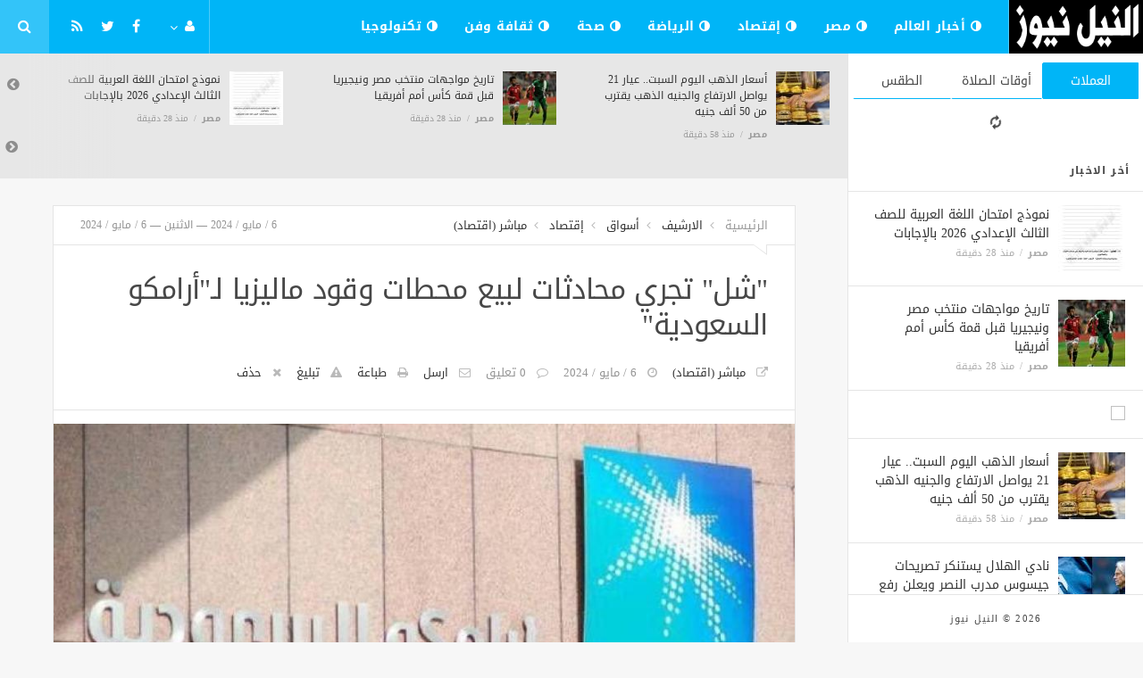

--- FILE ---
content_type: text/html; charset=UTF-8
request_url: https://elnel-news.com/economy/5192.html
body_size: 9817
content:
<!doctype html><html xmlns="http://www.w3.org/1999/xhtml" xml:lang="ar" lang="ar" class="no-js"><head><title>&quot;شل&quot; تجري محادثات لبيع محطات وقود ماليزيا لـ&quot;أرامكو السعودية&quot;</title><meta http-equiv="content-language" content="ar"><meta http-equiv="content-type" content="text/html; charset=UTF-8" /><meta name="generator" content="Www.Mubashier.Com [1.7.89]" /><meta name="viewport" content="width=device-width, initial-scale=1.0"/><meta name="copyright" content="النيل نيوز" /><!--[if IE]><meta http-equiv="X-UA-Compatible" content="IE=100" /><![endif]--><link rel="canonical" href="https://elnel-news.com/economy/5192.html" hreflang="ar"/><meta property="og:locale" content="ar"/><meta property="og:title" content="&quot;شل&quot; تجري محادثات لبيع محطات وقود ماليزيا لـ&quot;أرامكو السعودية&quot;"/><meta property="og:image" content="https://elnel-news.com/temp/resized/medium_2024-05-06-87d60419da.jpg"/><meta property="og:site_name" content="النيل نيوز"/><meta property="og:description" content="الرياض - مباشر: قالت مصادر مطلعة في قطاع الطاقة إن شركة شل تجري محادثات مع أرامكو السعودية المملوكة للدولة لبيع محطات الوقود التابعة لها في ماليزيا، وهي ثاني أكبر شبكة من نوعها في البلاد، في صفقة قد تقترب قيمتها من مليار دولار، وفقاً لرويترز. …..."/><meta property="og:url" content="https://elnel-news.com/economy/5192.html"/><meta property="og:type" content="article"/><meta property="article:author" content="http://www.facebook.com/MubashierPage"/><meta property="article:publisher" content="http://www.facebook.com/MubashierPage"/><meta property="article:section" content="إقتصاد"/><meta property="article:published_time" content="2024-05-06T17:14:09+03:00"/><meta property="og:updated_time" content="2024-05-06T17:14:09+03:00"/><meta property="article:modified_time" content="2024-05-06T17:14:09+03:00"/><meta property="twitter:card" content="summary_large_image"/><meta property="twitter:description" content="الرياض - مباشر: قالت مصادر مطلعة في قطاع الطاقة إن شركة شل تجري محادثات مع أرامكو السعودية المملوكة للدولة لبيع محطات الوقود التابعة لها في ماليزيا، وهي ثاني أكبر شبكة من نوعها في البلاد، في صفقة قد تقترب قيمتها من مليار دولار، وفقاً لرويترز. …..."/><meta property="twitter:title" content="&quot;شل&quot; تجري محادثات لبيع محطات وقود ماليزيا لـ&quot;أرامكو السعودية&quot;"/><meta property="twitter:site" content="@Mubashiercms"/><meta property="twitter:domain" content="النيل نيوز"/><meta property="twitter:creator" content="@Mubashiercms"/><meta property="twitter:image:src" content="https://elnel-news.com/temp/resized/medium_2024-05-06-87d60419da.jpg"/><meta name="description" itemprop="description" content="الرياض - مباشر: قالت مصادر مطلعة في قطاع الطاقة إن شركة شل تجري محادثات مع أرامكو السعودية المملوكة للدولة لبيع محطات الوقود التابعة لها في ماليزيا، وهي ثاني أكبر شبكة من نوعها في البلاد، في صفقة قد تقترب قيمتها من مليار دولار، وفقاً لرويترز. …..."/><meta name="keywords" itemprop="keywords" content="بوابة النيل نيوز الاخبارية تقدم جميع الأخبار المصرية والعربية علي مدار 24 ساعة"/><script type="c5916f5f8775a3b8ec1babf6-text/javascript">var site_url = '';var return_url = '%2Feconomy%2F5192.html';var logged = false;var site_filetypes = /(\.|\/)(mp4|m4v|mov|wmv|flv|wma|m4a|mp3|wav|mpeg|flv|gif|jpg|jpg|png|bmp|swf|bz|bz2|zip|rar|sql|txt|pdf|pdf|doc|docx|dotx)$/i;var site_maxfilesize = 20971520;</script><script src="//code.jquery.com/jquery-1.11.3.min.js" type="c5916f5f8775a3b8ec1babf6-text/javascript"></script><script src="//code.jquery.com/jquery-migrate-1.2.1.min.js" type="c5916f5f8775a3b8ec1babf6-text/javascript"></script><link href="//maxcdn.bootstrapcdn.com/font-awesome/4.5.0/css/font-awesome.min.css" rel="stylesheet" crossorigin="anonymous"><link href='/temp/assets/f=/themes/jmagz/assets/style.css,/themes/jmagz/assets/addons.css,/themes/jmagz/assets/public/css/chosen/chosen.css,/themes/jmagz/assets/public/css/responsive.css,/themes/jmagz/assets/public/css/jquery.jscrollpane.css,/themes/jmagz/assets/public/css/magnific-popup.css,/themes/jmagz/assets/public/js/owl-carousel/owl.carousel.css' rel='stylesheet' media='all' type='text/css' />
<script src='/themes/jmagz/assets/public/js/zeroclipboard/ZeroClipboard.min.js' type="c5916f5f8775a3b8ec1babf6-text/javascript"></script>
<link href='/temp/assets/f=/themes/jmagz/assets/public/css/style-blue.css' rel='stylesheet' media='all' type='text/css' />
<style type='text/css'>
#navbar, .header-style-1 .logo,.top-search [name="query"] {height: 60px;}

header ul.menu > li > a, .top-socials li,
.top-search-toggle, .top-search [name="query"] {
    line-height: 60px;
}

#main { background-position: center center; }

    @media only screen and (min-width : 320px) and (max-width : 1024px) {
        body > header:after { content: ""; display: block; position: relative; height: 60px; width: 100%; }
        #navbar { position: fixed; z-index: 14; }
    }
    @media only screen and (min-width : 320px) and (max-width : 1024px) {
        .mobile-toggle, #navbar, .header-style-1 .logo, .top-search [name="s"] {
            height: 60px;
            line-height: 60px;
        }
    }

</style><link href="//fonts.googleapis.com/earlyaccess/droidarabickufi.css" rel="stylesheet" type="text/css" /><style type='text/css'>body {font-family: "Droid Arabic Kufi";}</style><script type="c5916f5f8775a3b8ec1babf6-text/javascript">/* <![CDATA[ */
 var jmagzoption = {"ajaxurl":"\/ajax.html","copyclipboard":"\u062a\u0645 \u0627\u0644\u0646\u0633\u062e","shareto":"\u0625\u0646\u0634\u0631 \u0627\u0644\u0649","gacode":"","usezoom":1,"ismobile":"","commentscript":"","fbapps":"","isie":"","postid":"0","isblog":""}; 
 /* ]]> */
</script><div id="fb-root"></div><link rel="shortcut icon" href="/favicon.ico"/></head><body class=""><nav id="mobile-menu" role="navigation"><section class="mobile-menu-container"><section class="mobile-search"><form method="get" class="search-form" action="/search.html"><input type="text" autocomplete="off" name="query" placeholder="هل تيحث عن شىء؟"><input type="hidden" name="form" value="search" /><button type="submit" name="button"><i data-loading="fa fa-spinner fa-spin" data-normal="fa fa-search" class="fa fa-search"></i></button></form></section><ul id="menu-mobile-menu" class=""><li class="toplogin"><a href="/login.html?return=%2Feconomy%2F5192.html">تسجيل دخول</a></li><li><a href="/register.html?return=%2Feconomy%2F5192.html">حساب جديد</a></li><li class="menu-item    bgnav"><a href="/world" class=""><i class="fa fa-adjust"></i> أخبار العالم</a></li><li class="menu-item    bgnav"><a href="/egypt" class=""><i class="fa fa-adjust"></i> مصر</a></li><li class="menu-item    bgnav"><a href="/economy" class=""><i class="fa fa-adjust"></i> إقتصاد</a></li><li class="menu-item    bgnav"><a href="/sport" class=""><i class="fa fa-adjust"></i> الرياضة</a></li><li class="menu-item    bgnav"><a href="/health" class=""><i class="fa fa-adjust"></i> صحة</a></li><li class="menu-item    bgnav"><a href="/art" class=""><i class="fa fa-adjust"></i> ثقافة وفن</a></li><li class="menu-item    bgnav"><a href="/technology" class=""><i class="fa fa-adjust"></i> تكنولوجيا</a></li></ul></section></nav><header class="header-style-1"><div id="navbar"><a href="#" class="mobile-toggle sidebar-toggle"><i class="fa fa-newspaper-o"></i></a><a href="https://elnel-news.com" class="logo"><img src="https://elnel-news.com/content/theme/logo.png" data-at2x="https://elnel-news.com/content/theme/logo.png" alt="النيل نيوز" style="width: 150px;height: 60px;"></a><a href="https://elnel-news.com" class="mobile-logo"><img src="https://elnel-news.com/content/theme/logo.png" data-at2x="https://elnel-news.com/content/theme/logo.png" alt="النيل نيوز" style="width: 150px;height: 60px;"></a><nav class="main-nav"><ul class="menu"><li class="menu-item    bgnav"><a href="/world" class=""><i class="fa fa-adjust"></i> أخبار العالم</a></li><li class="menu-item    bgnav"><a href="/egypt" class=""><i class="fa fa-adjust"></i> مصر</a></li><li class="menu-item    bgnav"><a href="/economy" class=""><i class="fa fa-adjust"></i> إقتصاد</a></li><li class="menu-item    bgnav"><a href="/sport" class=""><i class="fa fa-adjust"></i> الرياضة</a></li><li class="menu-item    bgnav"><a href="/health" class=""><i class="fa fa-adjust"></i> صحة</a></li><li class="menu-item    bgnav"><a href="/art" class=""><i class="fa fa-adjust"></i> ثقافة وفن</a></li><li class="menu-item    bgnav"><a href="/technology" class=""><i class="fa fa-adjust"></i> تكنولوجيا</a></li></ul><div class="right-nav"><ul class="right-menu menu"><li><a href="#"><i class="fa fa-user"></i></a><ul><li class="toplogin"><a href="/login.html?return=%2Feconomy%2F5192.html">تسجيل دخول</a></li><li><a href="/register.html?return=%2Feconomy%2F5192.html">حساب جديد</a></li></ul></li></ul><ul class="top-socials"><li><a target='_blank' href="https://fb.me/MubashierPage"><i class='fa fa-facebook'></i></a></li><li><a target='_blank' href="https://twitter.com/Mubashiercms"><i class='fa fa-twitter'></i></a></li><li><a target='_blank' href="/feed_factory"><i class='fa fa-rss'></i></a></li></ul><!-- /.top-socials --><div class="top-search no-active"><a href="#" class="top-search-toggle"><i class="fa fa-search"></i></a><form method="get" class="search-form" action="/search.html"><input type="text" autocomplete="off" name="query" placeholder="هل تبحث عن شيء؟"><input type="hidden" name="form" value="search" /><button type="submit" name="button"><i data-loading="fa fa-spinner fa-spin" data-normal="fa fa-search" class="fa fa-search"></i></button></form><div class="search-result"><div class="search-result-wrapper"></div><div class="search-noresult">لا توجد نتائج</div><div class="search-all-button">مزيد من النتائج</div></div></div></div><!-- /.right-nav --></nav><a href="#" class="mobile-toggle menu-toggle"><i class="fa fa-navicon"></i></a></div></header><aside id="sidebar"><section class="sidebar-posts"><div class="sidebar-widget"><ul class="nav nav-tabs nav-justified" role="tablist"><li role="presentation" class="active"><a href="#" data-src="/outside.php?case=currency" aria-controls="home" role="tab" data-toggle="tabajax" data-target="#outside-currency">العملات</a></li><li role="presentation" ><a href="#" data-src="/outside.php?case=praytime" aria-controls="home" role="tab" data-toggle="tabajax" data-target="#outside-praytime">أوقات الصلاة</a></li><li role="presentation" ><a href="#" data-src="/outside.php?case=weather" aria-controls="home" role="tab" data-toggle="tabajax" data-target="#outside-weather">الطقس</a></li></ul><div class="tab-content"><div role="tabpanel" class="tab-pane active" id="outside-currency"><i class="fa fa-refresh fa-spin"></i></div><div role="tabpanel" class="tab-pane " id="outside-praytime"><i class="fa fa-refresh fa-spin"></i></div><div role="tabpanel" class="tab-pane " id="outside-weather"><i class="fa fa-refresh fa-spin"></i></div></div></div><div class="sidebar-post-wrapper"><h2 class="sidebar-heading">أخر الاخبار</h2><div class='sidebar-post-item clearfix ' data-id=''><figure class="thumb "><a href="/egypt/31154.html" class="ajax"><img class='lazyOwl unveil' src='https://elnel-news.com/temp/thumb/75x75_uploads,2026,01,17,31c1f20636.jpg' data-src='https://elnel-news.com/temp/thumb/75x75_uploads,2026,01,17,31c1f20636.jpg' alt='نموذج امتحان اللغة العربية للصف الثالث الإعدادي 2026 بالإجابات'></a></figure><div class='content'><h3 class='post-title'><a class='ajax' href='/egypt/31154.html'>نموذج امتحان اللغة العربية للصف الثالث الإعدادي 2026 بالإجابات</a></h3><footer class='post-meta'><span class='post-category'><a href='/egypt' rel='category'>مصر</a></span><time datetime="2026-01-17 04:38:11" class="post-date">منذ  28  دقيقة</time></footer></div></div><div class='sidebar-post-item clearfix ' data-id=''><figure class="thumb "><a href="/egypt/31153.html" class="ajax"><img class='lazyOwl unveil' src='https://elnel-news.com/temp/thumb/75x75_uploads,2026,01,17,7aee5f732d.jpg' data-src='https://elnel-news.com/temp/thumb/75x75_uploads,2026,01,17,7aee5f732d.jpg' alt='تاريخ مواجهات منتخب مصر ونيجيريا قبل قمة كأس أمم أفريقيا'></a></figure><div class='content'><h3 class='post-title'><a class='ajax' href='/egypt/31153.html'>تاريخ مواجهات منتخب مصر ونيجيريا قبل قمة كأس أمم أفريقيا</a></h3><footer class='post-meta'><span class='post-category'><a href='/egypt' rel='category'>مصر</a></span><time datetime="2026-01-17 04:38:07" class="post-date">منذ  28  دقيقة</time></footer></div></div><div class="sidebar-post-item sidebar-promotion clearfix"><div data-id="3" class="ad-code ad-300x250 no-js "><a href="http://mubashier.com" target="_blank"><img src="http://mubashier.com/ads/300x250.png" /></a></div></div><div class='sidebar-post-item clearfix ' data-id=''><figure class="thumb "><a href="/egypt/31152.html" class="ajax"><img class='lazyOwl unveil' src='https://elnel-news.com/temp/thumb/75x75_uploads,2026,01,17,1d5e614c56.jpg' data-src='https://elnel-news.com/temp/thumb/75x75_uploads,2026,01,17,1d5e614c56.jpg' alt='أسعار الذهب اليوم السبت.. عيار 21 يواصل الارتفاع والجنيه الذهب يقترب من 50 ألف جنيه'></a></figure><div class='content'><h3 class='post-title'><a class='ajax' href='/egypt/31152.html'>أسعار الذهب اليوم السبت.. عيار 21 يواصل الارتفاع والجنيه الذهب يقترب من 50 ألف جنيه</a></h3><footer class='post-meta'><span class='post-category'><a href='/egypt' rel='category'>مصر</a></span><time datetime="2026-01-17 04:08:07" class="post-date">منذ  58  دقيقة</time></footer></div></div><div class='sidebar-post-item clearfix ' data-id=''><figure class="thumb "><a href="/egypt/31151.html" class="ajax"><img class='lazyOwl unveil' src='https://elnel-news.com/temp/thumb/75x75_uploads,2026,01,17,3f8bb62362.jpg' data-src='https://elnel-news.com/temp/thumb/75x75_uploads,2026,01,17,3f8bb62362.jpg' alt='نادي الهلال يستنكر تصريحات جيسوس مدرب النصر ويعلن رفع شكوى رسمية'></a></figure><div class='content'><h3 class='post-title'><a class='ajax' href='/egypt/31151.html'>نادي الهلال يستنكر تصريحات جيسوس مدرب النصر ويعلن رفع شكوى رسمية</a></h3><footer class='post-meta'><span class='post-category'><a href='/egypt' rel='category'>مصر</a></span><time datetime="2026-01-17 04:08:06" class="post-date">منذ  58  دقيقة</time></footer></div></div><div class='sidebar-post-item clearfix ' data-id=''><figure class="thumb "><a href="/egypt/31150.html" class="ajax"><img class='lazyOwl unveil' src='https://elnel-news.com/temp/thumb/75x75_uploads,2026,01,17,80afdb6cb4.jpg' data-src='https://elnel-news.com/temp/thumb/75x75_uploads,2026,01,17,80afdb6cb4.jpg' alt='الاتحاد السنغالي لكرة القدم يعلن مخاوفه قبل مواجهة المغرب في نهائي كأس أمم أفريقيا'></a></figure><div class='content'><h3 class='post-title'><a class='ajax' href='/egypt/31150.html'>الاتحاد السنغالي لكرة القدم يعلن مخاوفه قبل مواجهة المغرب في نهائي كأس أمم أفريقيا</a></h3><footer class='post-meta'><span class='post-category'><a href='/egypt' rel='category'>مصر</a></span><time datetime="2026-01-17 03:31:20" class="post-date">منذ ساعتين</time></footer></div></div><div class='sidebar-post-item clearfix ' data-id=''><figure class="thumb "><a href="/egypt/31149.html" class="ajax"><img class='lazyOwl unveil' src='https://elnel-news.com/temp/thumb/75x75_uploads,2026,01,17,009e14c4eb.jpg' data-src='https://elnel-news.com/temp/thumb/75x75_uploads,2026,01,17,009e14c4eb.jpg' alt='تشكيل منتخب مصر المتوقع ضد نيجيريا قبل قمة كأس أمم أفريقيا'></a></figure><div class='content'><h3 class='post-title'><a class='ajax' href='/egypt/31149.html'>تشكيل منتخب مصر المتوقع ضد نيجيريا قبل قمة كأس أمم أفريقيا</a></h3><footer class='post-meta'><span class='post-category'><a href='/egypt' rel='category'>مصر</a></span><time datetime="2026-01-17 03:31:18" class="post-date">منذ ساعتين</time></footer></div></div><div class='sidebar-post-item clearfix ' data-id=''><figure class="thumb "><a href="/egypt/31148.html" class="ajax"><img class='lazyOwl unveil' src='https://elnel-news.com/temp/thumb/75x75_uploads,2026,01,17,f805fa7bfb.jpg' data-src='https://elnel-news.com/temp/thumb/75x75_uploads,2026,01,17,f805fa7bfb.jpg' alt='موعد مباراة منتخب مصر ونيجيريا في كأس أمم أفريقيا والقنوات الناقلة والتشكيل المتوقع'></a></figure><div class='content'><h3 class='post-title'><a class='ajax' href='/egypt/31148.html'>موعد مباراة منتخب مصر ونيجيريا في كأس أمم أفريقيا والقنوات الناقلة والتشكيل المتوقع</a></h3><footer class='post-meta'><span class='post-category'><a href='/egypt' rel='category'>مصر</a></span><time datetime="2026-01-17 02:50:08" class="post-date">منذ ساعتين</time></footer></div></div><div class='sidebar-post-item clearfix ' data-id=''><figure class="thumb "><a href="/egypt/31147.html" class="ajax"><img class='lazyOwl unveil' src='https://elnel-news.com/temp/thumb/75x75_uploads,2026,01,17,6924731b65.jpg' data-src='https://elnel-news.com/temp/thumb/75x75_uploads,2026,01,17,6924731b65.jpg' alt='الترسانة يضم عمر شحته مدافع تليفونات بني سويف 3 مواسم ونصف'></a></figure><div class='content'><h3 class='post-title'><a class='ajax' href='/egypt/31147.html'>الترسانة يضم عمر شحته مدافع تليفونات بني سويف 3 مواسم ونصف</a></h3><footer class='post-meta'><span class='post-category'><a href='/egypt' rel='category'>مصر</a></span><time datetime="2026-01-17 02:14:10" class="post-date">منذ  3  ساعات</time></footer></div></div><div class='sidebar-post-item clearfix ' data-id=''><figure class="thumb "><a href="/egypt/31146.html" class="ajax"><img class='lazyOwl unveil' src='https://elnel-news.com/temp/thumb/75x75_uploads,2026,01,17,ad5b02569c.jpg' data-src='https://elnel-news.com/temp/thumb/75x75_uploads,2026,01,17,ad5b02569c.jpg' alt='هتقبض بدري.. تعرف على مواعيد صرف مرتبات شهر يناير وفبراير ومارس 2026'></a></figure><div class='content'><h3 class='post-title'><a class='ajax' href='/egypt/31146.html'>هتقبض بدري.. تعرف على مواعيد صرف مرتبات شهر يناير وفبراير ومارس 2026</a></h3><footer class='post-meta'><span class='post-category'><a href='/egypt' rel='category'>مصر</a></span><time datetime="2026-01-17 01:42:10" class="post-date">منذ  3  ساعات</time></footer></div></div><div class='sidebar-post-item clearfix ' data-id=''><figure class="thumb "><a href="/egypt/31145.html" class="ajax"><img class='lazyOwl unveil' src='https://elnel-news.com/temp/thumb/75x75_uploads,2026,01,17,f4a17fb9c2.jpg' data-src='https://elnel-news.com/temp/thumb/75x75_uploads,2026,01,17,f4a17fb9c2.jpg' alt='الظهور الأول لأفشة.. تامر مصطفي يعلن قائمة الاتحاد السكندري لمواجهة حرس الحدود في كأس عاصمة مصر'></a></figure><div class='content'><h3 class='post-title'><a class='ajax' href='/egypt/31145.html'>الظهور الأول لأفشة.. تامر مصطفي يعلن قائمة الاتحاد السكندري لمواجهة حرس الحدود في كأس عاصمة مصر</a></h3><footer class='post-meta'><span class='post-category'><a href='/egypt' rel='category'>مصر</a></span><time datetime="2026-01-17 01:42:09" class="post-date">منذ  3  ساعات</time></footer></div></div></div><div class="sidebar-loadmore-wrapper"><div class="sidebar-loadmore btn btn-small btn-default" data-cats="" data-period="0" data-order="1" data-page="1" data-end="نهاية الحتوى" data-loading="جارى التحميل ..." data-loadmore="عرض المزيد"><i class="btn-icon fa fa-refresh"></i><strong>عرض المزيد</strong></div></div></section><div class="sidebar-footer"><footer class="bottom"><p class="copyright">2026 &copy; النيل نيوز</p></footer></div></aside><div id="main"><section class="breakingnews"><div class="breakingnews-carousel"><div class='breakingnews-item clearfix ' data-id=''><figure class="thumb "><a href="/egypt/31154.html" class="ajax"><img class='lazyOwl unveil' src='https://elnel-news.com/temp/thumb/75x75_uploads,2026,01,17,31c1f20636.jpg' data-src='https://elnel-news.com/temp/thumb/75x75_uploads,2026,01,17,31c1f20636.jpg' alt='نموذج امتحان اللغة العربية للصف الثالث الإعدادي 2026 بالإجابات'></a></figure><div class='content'><h3 class='post-title'><a class='ajax' href='/egypt/31154.html'>نموذج امتحان اللغة العربية للصف الثالث الإعدادي 2026 بالإجابات</a></h3><footer class='post-meta'><span class='post-category'><a href='/egypt' rel='category'>مصر</a></span><time datetime="2026-01-17 04:38:11" class="post-date">منذ  28  دقيقة</time></footer></div></div><div class='breakingnews-item clearfix ' data-id=''><figure class="thumb "><a href="/egypt/31153.html" class="ajax"><img class='lazyOwl unveil' src='https://elnel-news.com/temp/thumb/75x75_uploads,2026,01,17,7aee5f732d.jpg' data-src='https://elnel-news.com/temp/thumb/75x75_uploads,2026,01,17,7aee5f732d.jpg' alt='تاريخ مواجهات منتخب مصر ونيجيريا قبل قمة كأس أمم أفريقيا'></a></figure><div class='content'><h3 class='post-title'><a class='ajax' href='/egypt/31153.html'>تاريخ مواجهات منتخب مصر ونيجيريا قبل قمة كأس أمم أفريقيا</a></h3><footer class='post-meta'><span class='post-category'><a href='/egypt' rel='category'>مصر</a></span><time datetime="2026-01-17 04:38:07" class="post-date">منذ  28  دقيقة</time></footer></div></div><div class='breakingnews-item clearfix ' data-id=''><figure class="thumb "><a href="/egypt/31152.html" class="ajax"><img class='lazyOwl unveil' src='https://elnel-news.com/temp/thumb/75x75_uploads,2026,01,17,1d5e614c56.jpg' data-src='https://elnel-news.com/temp/thumb/75x75_uploads,2026,01,17,1d5e614c56.jpg' alt='أسعار الذهب اليوم السبت.. عيار 21 يواصل الارتفاع والجنيه الذهب يقترب من 50 ألف جنيه'></a></figure><div class='content'><h3 class='post-title'><a class='ajax' href='/egypt/31152.html'>أسعار الذهب اليوم السبت.. عيار 21 يواصل الارتفاع والجنيه الذهب يقترب من 50 ألف جنيه</a></h3><footer class='post-meta'><span class='post-category'><a href='/egypt' rel='category'>مصر</a></span><time datetime="2026-01-17 04:08:07" class="post-date">منذ  58  دقيقة</time></footer></div></div><div class='breakingnews-item clearfix ' data-id=''><figure class="thumb "><a href="/egypt/31151.html" class="ajax"><img class='lazyOwl unveil' src='https://elnel-news.com/temp/thumb/75x75_uploads,2026,01,17,3f8bb62362.jpg' data-src='https://elnel-news.com/temp/thumb/75x75_uploads,2026,01,17,3f8bb62362.jpg' alt='نادي الهلال يستنكر تصريحات جيسوس مدرب النصر ويعلن رفع شكوى رسمية'></a></figure><div class='content'><h3 class='post-title'><a class='ajax' href='/egypt/31151.html'>نادي الهلال يستنكر تصريحات جيسوس مدرب النصر ويعلن رفع شكوى رسمية</a></h3><footer class='post-meta'><span class='post-category'><a href='/egypt' rel='category'>مصر</a></span><time datetime="2026-01-17 04:08:06" class="post-date">منذ  58  دقيقة</time></footer></div></div><div class='breakingnews-item clearfix ' data-id=''><figure class="thumb "><a href="/egypt/31150.html" class="ajax"><img class='lazyOwl unveil' src='https://elnel-news.com/temp/thumb/75x75_uploads,2026,01,17,80afdb6cb4.jpg' data-src='https://elnel-news.com/temp/thumb/75x75_uploads,2026,01,17,80afdb6cb4.jpg' alt='الاتحاد السنغالي لكرة القدم يعلن مخاوفه قبل مواجهة المغرب في نهائي كأس أمم أفريقيا'></a></figure><div class='content'><h3 class='post-title'><a class='ajax' href='/egypt/31150.html'>الاتحاد السنغالي لكرة القدم يعلن مخاوفه قبل مواجهة المغرب في نهائي كأس أمم أفريقيا</a></h3><footer class='post-meta'><span class='post-category'><a href='/egypt' rel='category'>مصر</a></span><time datetime="2026-01-17 03:31:20" class="post-date">منذ ساعتين</time></footer></div></div><div class='breakingnews-item clearfix ' data-id=''><figure class="thumb "><a href="/egypt/31149.html" class="ajax"><img class='lazyOwl unveil' src='https://elnel-news.com/temp/thumb/75x75_uploads,2026,01,17,009e14c4eb.jpg' data-src='https://elnel-news.com/temp/thumb/75x75_uploads,2026,01,17,009e14c4eb.jpg' alt='تشكيل منتخب مصر المتوقع ضد نيجيريا قبل قمة كأس أمم أفريقيا'></a></figure><div class='content'><h3 class='post-title'><a class='ajax' href='/egypt/31149.html'>تشكيل منتخب مصر المتوقع ضد نيجيريا قبل قمة كأس أمم أفريقيا</a></h3><footer class='post-meta'><span class='post-category'><a href='/egypt' rel='category'>مصر</a></span><time datetime="2026-01-17 03:31:18" class="post-date">منذ ساعتين</time></footer></div></div><div class='breakingnews-item clearfix ' data-id=''><figure class="thumb "><a href="/egypt/31148.html" class="ajax"><img class='lazyOwl unveil' src='https://elnel-news.com/temp/thumb/75x75_uploads,2026,01,17,f805fa7bfb.jpg' data-src='https://elnel-news.com/temp/thumb/75x75_uploads,2026,01,17,f805fa7bfb.jpg' alt='موعد مباراة منتخب مصر ونيجيريا في كأس أمم أفريقيا والقنوات الناقلة والتشكيل المتوقع'></a></figure><div class='content'><h3 class='post-title'><a class='ajax' href='/egypt/31148.html'>موعد مباراة منتخب مصر ونيجيريا في كأس أمم أفريقيا والقنوات الناقلة والتشكيل المتوقع</a></h3><footer class='post-meta'><span class='post-category'><a href='/egypt' rel='category'>مصر</a></span><time datetime="2026-01-17 02:50:08" class="post-date">منذ ساعتين</time></footer></div></div><div class='breakingnews-item clearfix ' data-id=''><figure class="thumb "><a href="/egypt/31147.html" class="ajax"><img class='lazyOwl unveil' src='https://elnel-news.com/temp/thumb/75x75_uploads,2026,01,17,6924731b65.jpg' data-src='https://elnel-news.com/temp/thumb/75x75_uploads,2026,01,17,6924731b65.jpg' alt='الترسانة يضم عمر شحته مدافع تليفونات بني سويف 3 مواسم ونصف'></a></figure><div class='content'><h3 class='post-title'><a class='ajax' href='/egypt/31147.html'>الترسانة يضم عمر شحته مدافع تليفونات بني سويف 3 مواسم ونصف</a></h3><footer class='post-meta'><span class='post-category'><a href='/egypt' rel='category'>مصر</a></span><time datetime="2026-01-17 02:14:10" class="post-date">منذ  3  ساعات</time></footer></div></div><div class='breakingnews-item clearfix ' data-id=''><figure class="thumb "><a href="/egypt/31146.html" class="ajax"><img class='lazyOwl unveil' src='https://elnel-news.com/temp/thumb/75x75_uploads,2026,01,17,ad5b02569c.jpg' data-src='https://elnel-news.com/temp/thumb/75x75_uploads,2026,01,17,ad5b02569c.jpg' alt='هتقبض بدري.. تعرف على مواعيد صرف مرتبات شهر يناير وفبراير ومارس 2026'></a></figure><div class='content'><h3 class='post-title'><a class='ajax' href='/egypt/31146.html'>هتقبض بدري.. تعرف على مواعيد صرف مرتبات شهر يناير وفبراير ومارس 2026</a></h3><footer class='post-meta'><span class='post-category'><a href='/egypt' rel='category'>مصر</a></span><time datetime="2026-01-17 01:42:10" class="post-date">منذ  3  ساعات</time></footer></div></div><div class='breakingnews-item clearfix ' data-id=''><figure class="thumb "><a href="/egypt/31145.html" class="ajax"><img class='lazyOwl unveil' src='https://elnel-news.com/temp/thumb/75x75_uploads,2026,01,17,f4a17fb9c2.jpg' data-src='https://elnel-news.com/temp/thumb/75x75_uploads,2026,01,17,f4a17fb9c2.jpg' alt='الظهور الأول لأفشة.. تامر مصطفي يعلن قائمة الاتحاد السكندري لمواجهة حرس الحدود في كأس عاصمة مصر'></a></figure><div class='content'><h3 class='post-title'><a class='ajax' href='/egypt/31145.html'>الظهور الأول لأفشة.. تامر مصطفي يعلن قائمة الاتحاد السكندري لمواجهة حرس الحدود في كأس عاصمة مصر</a></h3><footer class='post-meta'><span class='post-category'><a href='/egypt' rel='category'>مصر</a></span><time datetime="2026-01-17 01:42:09" class="post-date">منذ  3  ساعات</time></footer></div></div></div></section><div class="section-wrap"><div class="wrapper"><div id="content" class="container"><article class="post clearfix">
    
    <header class="post-header clearfix">
	<div class="post-top-meta clearfix">
		<div class="breadcrumb" prefix="v: http://rdf.data-vocabulary.org/#">
			<span class="breadcrumb-item home-breadcrumb" typeof="v:Breadcrumb">
				<a href='https://elnel-news.com' rel="v:url" property="v:title">الرئيسية</a>
			</span>
                            <span class="breadcrumb-item" typeof="v:Breadcrumb">
                    <a href='/archive.html?publishDateDay=6&publishDateMonth=05&publishDateYear=2024' rel="v:url" property="v:title"> الارشيف</a>
                </span>
                            <span class="breadcrumb-item" typeof="v:Breadcrumb">
                    <a href='/markets' rel="v:url" property="v:title"> أسواق</a>
                </span>
                            <span class="breadcrumb-item" typeof="v:Breadcrumb">
                    <a href='/economy' rel="v:url" property="v:title"> إقتصاد</a>
                </span>
                            <span class="breadcrumb-item" typeof="v:Breadcrumb">
                    <a href='/sources/34/%D9%85%D8%A8%D8%A7%D8%B4%D8%B1-%D8%A7%D9%82%D8%AA%D8%B5%D8%A7%D8%AF.html' rel="v:url" property="v:title"> مباشر (اقتصاد)</a>
                </span>
            		</div>
		<div class="post-date">
			<time class="post-date" datetime="2024-05-06 17:14:09">
				6 / مايو / 2024 — الاثنين — 6 / مايو / 2024
			</time>
		</div>
	</div>
	<div class="post-header-container">
		<h1 class="post-title" itemprop="name">
			&quot;شل&quot; تجري محادثات لبيع محطات وقود ماليزيا لـ&quot;أرامكو السعودية&quot;
		</h1>
		<div class="post-bottom-meta">
                                        <span class="post-source">
                    <a target="_blank" rel="nofollow" href="/economy/5192.html?source=true">مباشر (اقتصاد)</a>
                </span>
                            
			<time class="post-date" itemprop="dateCreated" datetime="2024-05-06 17:14:09">
				6 / مايو / 2024
			</time>
			<span class="post-total-comment">
				<a href="#comments">0 تعليق</a>
			</span>
			<meta itemprop="interactionCount" content="UserComments:0"/>

			
            

			<span class="post-emailthis">
				<a onclick="if (!window.__cfRLUnblockHandlers) return false; popitup('/emailthis.html?id=5192','',700,600); return false;" href="/emailthis.html?id=5192" data-cf-modified-c5916f5f8775a3b8ec1babf6-="">ارسل</a>
			</span>
                            <span class="post-printit">
                    <a onclick="if (!window.__cfRLUnblockHandlers) return false; popitup('/printit.html?id=5192','',800,600); return false;" href="/printit.html?id=5192" data-cf-modified-c5916f5f8775a3b8ec1babf6-="">طباعة</a>
                </span>
            
            				<span class="post-report">
					<a onclick="if (!window.__cfRLUnblockHandlers) return false; popitup('/report/5192','',800,600); return false;" href="/report/5192" rel="nofollow" data-cf-modified-c5916f5f8775a3b8ec1babf6-="">تبليغ</a>
				</span>
            
            				<span class="post-remove">
					<a onclick="if (!window.__cfRLUnblockHandlers) return false; popitup('/removal_request/5192','',800,600); return false;" href="/removal_request/5192" rel="nofollow" data-cf-modified-c5916f5f8775a3b8ec1babf6-="">حذف</a>
				</span>
            
            		</div>
	</div>
</header> 
    
        	<figure class='featured featured-image gallery'>
    		<a href="https://elnel-news.com/content/uploads/2024/05/06/87d60419da.jpg">
                <img itemprop='image' src='https://elnel-news.com/temp/thumb/900x450_uploads,2024,05,06,87d60419da.jpg' alt='&quot;شل&quot; تجري محادثات لبيع محطات وقود ماليزيا لـ&quot;أرامكو السعودية&quot;'>
            </a>
    		<p class='wp-caption-text'>
    			&quot;شل&quot; تجري محادثات لبيع محطات وقود ماليزيا لـ&quot;أرامكو السعودية&quot;
    		</p>
    	</figure>
    
    <section class="article-sharer section container clearfix">
	<div class="socials-share">
				<a target="_blank" data-shareto="Facebook" href="https://www.facebook.com/sharer/sharer.php?u=https%3A%2F%2Felnel-news.com%2Feconomy%2F5192.html" class="social-share share-facebook">
		<i class="fa fa-facebook"></i><span class="share-text">إنشر  على الفيسبوك</span>
		</a>
		<a target="_blank" data-shareto="Twitter" href="https://twitter.com/intent/tweet?via=Mubashiercms&text=%26quot%3B%D8%B4%D9%84%26quot%3B+%D8%AA%D8%AC%D8%B1%D9%8A+%D9%85%D8%AD%D8%A7%D8%AF%D8%AB%D8%A7%D8%AA+%D9%84%D8%A8%D9%8A%D8%B9+%D9%85%D8%AD%D8%B7%D8%A7%D8%AA+%D9%88%D9%82%D9%88%D8%AF+%D9%85%D8%A7%D9%84%D9%8A%D8%B2%D9%8A%D8%A7+%D9%84%D9%80%26quot%3B%D8%A3%D8%B1%D8%A7%D9%85%D9%83%D9%88+%D8%A7%D9%84%D8%B3%D8%B9%D9%88%D8%AF%D9%8A%D8%A9%26quot%3B&url=https%3A%2F%2Felnel-news.com%2Feconomy%2F5192.html" class="social-share share-twitter">
		<i class="fa fa-twitter"></i><span class="share-text">إنشر على تويتر</span>
		</a>
		<a target="_blank" data-shareto="Google" href="https://plus.google.com/share?url=https%3A%2F%2Felnel-news.com%2Feconomy%2F5192.html" class="social-share share-google-plus">
		<i class="fa fa-google-plus"></i>
		</a>
        			<a target="_blank" data-shareto="Pinterest" href="https://pinterest.com/pin/create/button/?url=https%3A%2F%2Felnel-news.com%2Feconomy%2F5192.html&amp;media=https%3A%2F%2Felnel-news.com%2Fcontent%2Fuploads%2F2024%2F05%2F06%2F87d60419da.jpg&amp;description="
			class="social-share share-pinterest">
			<i class="fa fa-pinterest"></i>
			</a>
        		<a target="_blank" data-shareto="Linked In" href="http://www.linkedin.com/shareArticle?mini=true&amp;url=https%3A%2F%2Felnel-news.com%2Feconomy%2F5192.html&amp;title=&amp;summary=%26quot%3B%D8%B4%D9%84%26quot%3B+%D8%AA%D8%AC%D8%B1%D9%8A+%D9%85%D8%AD%D8%A7%D8%AF%D8%AB%D8%A7%D8%AA+%D9%84%D8%A8%D9%8A%D8%B9+%D9%85%D8%AD%D8%B7%D8%A7%D8%AA+%D9%88%D9%82%D9%88%D8%AF+%D9%85%D8%A7%D9%84%D9%8A%D8%B2%D9%8A%D8%A7+%D9%84%D9%80%26quot%3B%D8%A3%D8%B1%D8%A7%D9%85%D9%83%D9%88+%D8%A7%D9%84%D8%B3%D8%B9%D9%88%D8%AF%D9%8A%D8%A9%26quot%3B"
		class="social-share share-linkedin">
		<i class="fa fa-linkedin"></i>
		</a>
	</div>
    </section>
<div class="dummy-share-block">
</div> 

	<section class="article-content">
				
        <p>نعرض لكم زوارنا أهم وأحدث الأخبار فى المقال الاتي:<br />
&quot;شل&quot; تجري محادثات لبيع محطات وقود ماليزيا لـ&quot;أرامكو السعودية&quot;, اليوم الاثنين 6 مايو 2024 05:14 مساءً</p><div> <p>الرياض - مباشر: قالت مصادر مطلعة في قطاع الطاقة إن شركة شل تجري محادثات مع أرامكو السعودية المملوكة للدولة لبيع محطات الوقود التابعة لها في ماليزيا، وهي ثاني أكبر شبكة من نوعها في البلاد، في صفقة قد تقترب قيمتها من مليار دولار، وفقاً لرويترز. </p><p>وأوضحت المصادر بأن قيمة الصفقة قد تصل إلى مليار دولار، مشيرة إلى أن المباحثات بين الطرفين بدأت في أواخر 2023، ومن المرجح التوصل إلى اتفاق خلال الأشهر المقبلة. </p><p>وتمتلك شركة شل وفقا لموقعها الإلكتروني نحو 950 محطة وقود في جميع أنحاء الدولة الواقعة في جنوب شرق آسيا. ولا تمتلك أي شركة أخرى باستثناء بتروناس الماليزية المملوكة للدولة شبكة أكبر. </p><p>وقدر مصدران مطلعان قيمة الصفقة بنحو أربعة إلى خمسة مليارات رينجت (844 مليون دولار إلى 1.06 مليار دولار)، </p><p>كان الرئيس التنفيذي لشركة أرامكو السعودية العملاقة، أمين الناصر، قد صرح مؤخراً ،عن نية الشركة السعودية للاستثمار في مصادر طاقة جديدة خارج المملكة العربية السعودية، جاء ذلك خلال مشاركته في جلسة (تحول الطاقة لدى الشركات)، ضمن فعاليات الاجتماع الخاص لمنتدى الاقتصاد العالمي في مدينة الرياض. </p><p>  </p><p>للتداول والاستثمار في البورصات الخليجية<span> <a href="https://www.mubasher.info/marketing?fbclid=IwAR2piiOJM5HJq2iM0ANGpzfswV--KeToY-IuQTwAsdoRFVnWKmxE1bWDzPE" rel="nofollow"><span>اضغط هنا</span></a></span> </p><p><a href="https://t.me/MubasherInfoo" rel="nofollow">تابعوا آخر أخبار البورصة والاقتصاد عبر قناتنا على تليجرام</a>  </p><p>ترشيحات<span>:</span> </p><p><a href="https://www.mubasher.info/news/4285443/%D8%A7%D9%84%D8%A8%D9%86%D9%88%D9%83-%D8%A7%D9%84%D8%B3%D8%B9%D9%88%D8%AF%D9%8A%D8%A9-%D8%A7%D9%84%D9%85%D8%AF%D8%B1%D8%AC%D8%A9-%D8%AA%D8%B1%D8%A8%D8%AD-18-65-%D9%85%D9%84%D9%8A%D8%A7%D8%B1-%D8%B1%D9%8A%D8%A7%D9%84-%D8%A8%D8%A7%D9%84%D8%B1%D8%A8%D8%B9-%D8%A7%D9%84%D8%A3%D9%88%D9%84-%D9%84%D9%84%D8%B9%D8%A7%D9%85-2024/" rel="nofollow">البنوك السعودية المدرجة تربح 18.65 مليار ريال بالربع الأول للعام 2024</a> </p><p><a href="https://www.mubasher.info/news/4285442/%D8%A7%D9%84%D9%85%D8%AF%D9%8A%D8%B1%D9%8A%D8%A9-%D8%A7%D9%84%D8%B9%D8%A7%D9%85%D8%A9-%D9%84%D9%84%D8%AC%D9%88%D8%A7%D8%B2%D8%A7%D8%AA-%D8%AA%D9%88%D8%B6%D8%AD-%D8%A7%D9%84%D8%AD%D8%AF-%D8%A7%D9%84%D8%A3%D8%AF%D9%86%D9%89-%D9%84%D8%B5%D9%84%D8%A7%D8%AD%D9%8A%D8%A9-%D8%AC%D9%88%D8%A7%D8%B2-%D8%A7%D9%84%D8%B3%D9%81%D8%B1-%D9%84%D9%84%D9%85%D9%88%D8%A7%D8%B7%D9%86%D9%8A%D9%86/" rel="nofollow">الجوازات السعودية توضح الحد الأدنى لصلاحية جواز السفر للمواطنين</a> </p><p><a href="https://www.mubasher.info/news/4285201/%D8%A7%D9%84%D9%85%D9%8A%D8%B2%D8%A7%D9%86%D9%8A%D8%A9-%D8%A7%D9%84%D8%B9%D8%A7%D9%85%D8%A9-293-43-%D9%85%D9%84%D9%8A%D8%A7%D8%B1-%D8%B1%D9%8A%D8%A7%D9%84-%D8%A5%D8%AC%D9%85%D8%A7%D9%84%D9%8A-%D8%A7%D9%84%D8%A5%D9%8A%D8%B1%D8%A7%D8%AF%D8%A7%D8%AA-%D8%A8%D8%A7%D9%84%D8%B1%D8%A8%D8%B9-%D8%A7%D9%84%D8%A3%D9%88%D9%84-%D9%85%D9%86-%D8%B9%D8%A7%D9%85-2024/" rel="nofollow">الميزانية العامة: 293.43 مليار ريال إجمالي الإيرادات بالربع الأول من عام 2024</a> </p><p> </p></div>
        
        
				<div id="end-content">
		</div>
	</section>
    
    


  
	<section class="prevnext-post">
                 
    		<a href="/economy/27225.html" class="post next-post">
    		<span class="caption">التالى</span>
    		<h3 class="post-title">نواة البصيرة توقّع شراكة حصرية مع «إنفرينسيا» الفرنسية</h3>
    		</a>
        	</section>
	<section id="related-post" class="post-three-columns post-columns section">
		<div class="row clearfix">
			<div class="col-md-12 section-heading-wrapper">
				<h3 class="section-heading">
					أخبار
					<strong>
						ذات صلة
					</strong>
				</h3>
			</div>
		</div>
		<div class="row clearfix relatedfix">
			                <div class="col-md-4">
    				<article class="post-list"><figure class="thumb half-thumb "><a href="/economy/30416.html" class=""><img class='lazyOwl unveil' src='https://elnel-news.com/temp/thumb/450x225_uploads,2026,01,14,bfd7805ac9.jpg' data-src='https://elnel-news.com/temp/thumb/450x225_uploads,2026,01,14,bfd7805ac9.jpg' alt='إعلان البلاد المالية عن إتاحة البيان ربع السنوي لـ صندوق البلاد إم إس سي آي المتداول للأسهم الأمريكية للفترة المنتهية في 2025-12-31'></a></figure><header class="content"><h1 class="post-title"><a href="/economy/30416.html">إعلان البلاد المالية عن إتاحة البيان ربع السنوي لـ صندوق البلاد إم إس سي آي المتداول للأسهم الأمريكية للفترة المنتهية في 2025-12-31</a></h1><div class="post-meta"><span class='post-category'><a href='/economy' rel='category'>إقتصاد</a></span><time datetime="2026-01-14" class="post-date">منذ  3  ايام</time></div></header></article>                       
    			</div>
                                     
			                <div class="col-md-4">
    				<article class="post-list"><figure class="thumb half-thumb "><a href="/economy/30415.html" class=""><img class='lazyOwl unveil' src='https://elnel-news.com/temp/thumb/450x225_uploads,2026,01,14,a7405fab9d.jpg' data-src='https://elnel-news.com/temp/thumb/450x225_uploads,2026,01,14,a7405fab9d.jpg' alt='إعلان شركة أصول وبخيت الاستثمارية عن إتاحة البيان ربع سنوي لـ صندوق المعذر ريت للفترة المنتهية في 2025-12-31'></a></figure><header class="content"><h1 class="post-title"><a href="/economy/30415.html">إعلان شركة أصول وبخيت الاستثمارية عن إتاحة البيان ربع سنوي لـ صندوق المعذر ريت للفترة المنتهية في 2025-12-31</a></h1><div class="post-meta"><span class='post-category'><a href='/economy' rel='category'>إقتصاد</a></span><time datetime="2026-01-14" class="post-date">منذ  3  ايام</time></div></header></article>                       
    			</div>
                                     
			                <div class="col-md-4">
    				<article class="post-list"><figure class="thumb half-thumb "><a href="/economy/30414.html" class=""><img class='lazyOwl unveil' src='https://elnel-news.com/temp/thumb/450x225_uploads,2026,01,14,ce23aaf126.jpg' data-src='https://elnel-news.com/temp/thumb/450x225_uploads,2026,01,14,ce23aaf126.jpg' alt='إعلان البلاد المالية عن إتاحة البيان ربع السنوي لـ صندوق البلاد سي سوب إم إس سي آي المتداول لأسهم هونج كونج الصين للفترة المنتهية في 2025-12-31'></a></figure><header class="content"><h1 class="post-title"><a href="/economy/30414.html">إعلان البلاد المالية عن إتاحة البيان ربع السنوي لـ صندوق البلاد سي سوب إم إس سي آي المتداول لأسهم هونج كونج الصين للفترة المنتهية في 2025-12-31</a></h1><div class="post-meta"><span class='post-category'><a href='/economy' rel='category'>إقتصاد</a></span><time datetime="2026-01-14" class="post-date">منذ  3  ايام</time></div></header></article>                       
    			</div>
                					</div>
					<div class="row clearfix relatedfix">                                        
                                     
			                <div class="col-md-4">
    				<article class="post-list"><figure class="thumb half-thumb "><a href="/economy/30413.html" class=""><img class='lazyOwl unveil' src='https://elnel-news.com/temp/thumb/450x225_uploads,2026,01,14,ebd8128771.jpg' data-src='https://elnel-news.com/temp/thumb/450x225_uploads,2026,01,14,ebd8128771.jpg' alt='إعلان البلاد المالية عن إتاحة البيان ربع السنوي لـ صندوق البلاد المتداول للمتاجرة بالذهب للفترة المنتهية في 2025-12-31'></a></figure><header class="content"><h1 class="post-title"><a href="/economy/30413.html">إعلان البلاد المالية عن إتاحة البيان ربع السنوي لـ صندوق البلاد المتداول للمتاجرة بالذهب للفترة المنتهية في 2025-12-31</a></h1><div class="post-meta"><span class='post-category'><a href='/economy' rel='category'>إقتصاد</a></span><time datetime="2026-01-14" class="post-date">منذ  3  ايام</time></div></header></article>                       
    			</div>
                                     
			                <div class="col-md-4">
    				<article class="post-list"><figure class="thumb half-thumb "><a href="/economy/30412.html" class=""><img class='lazyOwl unveil' src='https://elnel-news.com/temp/thumb/450x225_uploads,2026,01,14,58650b88bd.jpg' data-src='https://elnel-news.com/temp/thumb/450x225_uploads,2026,01,14,58650b88bd.jpg' alt='إعلان البلاد المالية عن إتاحة البيان ربع السنوي لـ صندوق البلاد المتداول للصكوك السيادية السعودية للفترة المنتهية في 2025-12-31'></a></figure><header class="content"><h1 class="post-title"><a href="/economy/30412.html">إعلان البلاد المالية عن إتاحة البيان ربع السنوي لـ صندوق البلاد المتداول للصكوك السيادية السعودية للفترة المنتهية في 2025-12-31</a></h1><div class="post-meta"><span class='post-category'><a href='/economy' rel='category'>إقتصاد</a></span><time datetime="2026-01-14" class="post-date">منذ  3  ايام</time></div></header></article>                       
    			</div>
                                     
			                <div class="col-md-4">
    				<article class="post-list"><figure class="thumb half-thumb "><a href="/economy/30359.html" class=""><img class='lazyOwl unveil' src='https://elnel-news.com/temp/thumb/450x225_uploads,2026,01,14,e80d901951.jpg' data-src='https://elnel-news.com/temp/thumb/450x225_uploads,2026,01,14,e80d901951.jpg' alt='&quot;جي بي مورجان&quot;: تقويض استقلالية الفيدرالي سيشعل التضخم'></a></figure><header class="content"><h1 class="post-title"><a href="/economy/30359.html">&quot;جي بي مورجان&quot;: تقويض استقلالية الفيدرالي سيشعل التضخم</a></h1><div class="post-meta"><span class='post-category'><a href='/economy' rel='category'>إقتصاد</a></span><time datetime="2026-01-14" class="post-date">منذ  3  ايام</time></div></header></article>                       
    			</div>
                                     
					</div>
	</section>


	        <section id="comments" class="comment-wrapper section">
            <h3 class='comment-heading'>
                0 تعليق
            </h3>
            <ul class="nav nav-tabs" id="comments_tabs"><li class="active"><a href="#facebook">Facebook</a></li></ul><div class="tab-content"><div class="tab-pane active" id="facebook"><div class='fb-comments' data-href='https://elnel-news.com/economy/5192.html' data-numposts='6' data-width='100%'></div></div></div>
        </section>
	
</article>
<!-- Side Ads -->
<div id="sidecontent-promotion" class="container">
</div>
</div><footer id="footer"><div id="footer-content" class="container clearfix"><aside class="col-md-5 column"><div class="footer-widget widget_text" id="text-2"><div class="textwidget"><h1><a href="" class="footer-logo"><img src="/content/theme/footer_logo.png" alt="النيل نيوز" data-pin-no-hover="true"></a></h1><p>بوابة النيل نيوز الاخبارية تقدم جميع الأخبار المصرية والعربية علي مدار 24 ساعة</p><br><div class="socials-widget"><a target='_blank' href="https://fb.me/MubashierPage"><i class='fa fa-facebook'></i></a><a target='_blank' href="https://twitter.com/Mubashiercms"><i class='fa fa-twitter'></i></a><a href="/feed_factory"><i class="fa fa-rss"></i></a></div></div></div></aside><aside class="col-md-12 footer-subscribe-form"><span>اشترك فى النشرة البريدية لتحصل على احدث الاخبار</span><form method="post" action="https://feedburner.google.com/fb/a/mailverify" target="popupwindow" onsubmit="if (!window.__cfRLUnblockHandlers) return false; window.open('http://feedburner.google.com/fb/a/mailverify?uri=mubashier/ETvF', 'popupwindow', 'scrollbars=yes,width=550,height=520');return true" data-cf-modified-c5916f5f8775a3b8ec1babf6-=""><div class="input-group form-group" style="margin-bottom:0;"><input type="email" name="email" class="form-control" placeholder="اكتب بريدك الالكترونى ..."><input type="hidden" value="mubashier/ETvF" name="uri"/><input type="hidden" name="loc" value="en_US"/><span class="input-group-btn"><input class="btn btn-primary" type="submit" value="إشترك"></span></div></form></aside></div><div class="footer-bottom container center"><nav class="footer-nav"><ul id="menu-footer-menu" class=""></ul></nav><p class="copyright">2026 &copy; <a target="_blank" title="قالب جلب الأخبار تلقائياً بواسطة Rss" href="http://mubashier.com"><img src="https://mubashier.com/logo/mini.png" title="قالب جلب الأخبار تلقائياً بواسطة Rss"></a></p></div><!-- /.footer-bottom --></footer></div><div class="ajax-overlay"><div id="postloader"></div></div></div></div><script src='/temp/assets/f=/themes/jmagz/assets/public/js/plugins.js,/themes/jmagz/assets/public/js/html5shiv.min.js,/themes/jmagz/assets/public/js/main.js' type="c5916f5f8775a3b8ec1babf6-text/javascript"></script>
<img width="1" height="1" src="/temp/stats/0.gif?id=5192&cat_id=12&source_id=34&timezone=Africa/Cairo&696afcb018ce4" border="0"/><script type="c5916f5f8775a3b8ec1babf6-text/javascript">$(function () { $("#comments_tabs a").click(function (e) {e.preventDefault();$(this).tab("show");}) });</script><script type="c5916f5f8775a3b8ec1babf6-text/javascript">(function(d){var js, id = 'facebook-jssdk'; if (d.getElementById(id)) {return;}js = d.createElement('script'); js.id = id; js.async = true;js.src = '//connect.facebook.net/ar_AR/all.js#appId=&xfbml=1';d.getElementsByTagName('head')[0].appendChild(js);}(document));</script>                <script type="c5916f5f8775a3b8ec1babf6-text/javascript">
                    InitAds = function() {
                        Ads = [];
                        $.each($('.ad-code'), function( index, value ) {
                            if($(value).hasClass('no-js')){
                                Ads.push($(value).data('id'));
                                $(value).removeClass('no-js');
                            }
                        });
                        if(Ads.length){
                            $.post(site_url + '/ajax.html?case=adviews',{'ads' : Ads});
                        }
                        $(document).on('click','.ad-code',function(){
                            $.post(site_url + '/ajax.html?case=adclicks',{'id' : $(this).data('id')});
                        });
                    };

                    $(window).load(function(){InitAds();});
                </script>
            <script src="/cdn-cgi/scripts/7d0fa10a/cloudflare-static/rocket-loader.min.js" data-cf-settings="c5916f5f8775a3b8ec1babf6-|49" defer></script><script defer src="https://static.cloudflareinsights.com/beacon.min.js/vcd15cbe7772f49c399c6a5babf22c1241717689176015" integrity="sha512-ZpsOmlRQV6y907TI0dKBHq9Md29nnaEIPlkf84rnaERnq6zvWvPUqr2ft8M1aS28oN72PdrCzSjY4U6VaAw1EQ==" data-cf-beacon='{"version":"2024.11.0","token":"6bc066d52b174402b5ad943971871814","r":1,"server_timing":{"name":{"cfCacheStatus":true,"cfEdge":true,"cfExtPri":true,"cfL4":true,"cfOrigin":true,"cfSpeedBrain":true},"location_startswith":null}}' crossorigin="anonymous"></script>
</body></html><!-- Time:0.14742803573608 -->